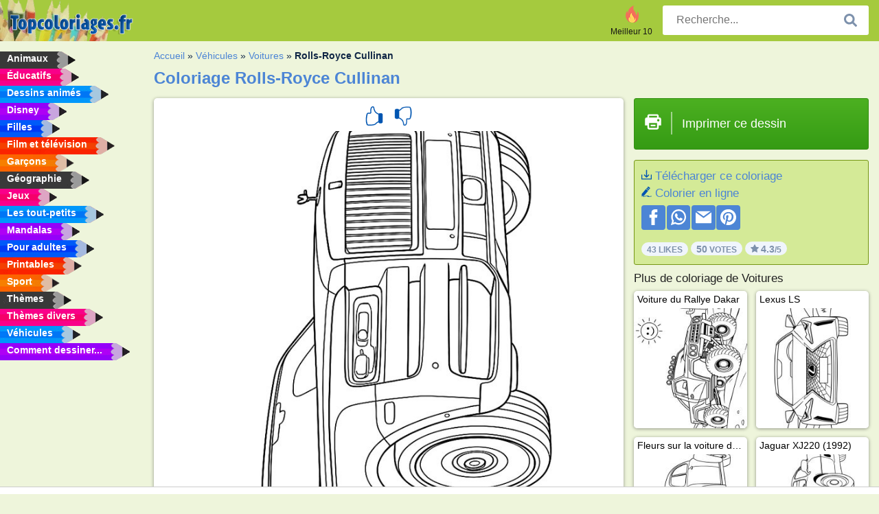

--- FILE ---
content_type: text/html; charset=utf-8
request_url: https://www.topcoloriages.fr/coloriage/rolls-royce-cullinan/
body_size: 4302
content:
<!DOCTYPE html><html lang="fr" prefix="og: http://ogp.me/ns#"><head><title>Image à colorier Rolls-Royce Cullinan | topcoloriages.fr</title><meta charset="UTF-8"><meta name="keywords" content=""><meta name="description" content="Visitez notre site web pour regarder et imprimer les images à colorier Rolls-Royce Cullinan Ici, vous trouverez toujours les images à colorier les plus amusantes !"><meta name="robots" content="index,follow,all"><link rel="canonical" href="https://www.topcoloriages.fr/coloriage/rolls-royce-cullinan/"><meta name="viewport" content="width=device-width, initial-scale=1"><meta property="og:title" content="Rolls-Royce Cullinan"><meta property="og:type" content="website"><meta property="og:description" content="Visitez notre site web pour regarder et imprimer les images à colorier Rolls-Royce Cullinan Ici, vous trouverez toujours les images à colorier les plus amusantes !"><meta property="og:url" content="https://www.topcoloriages.fr/coloriage/rolls-royce-cullinan/"><meta property="og:image" content="https://www.topcoloriages.fr/uploads/kleurplaten/rolls-royce-cullinan.jpg"><link rel="icon" type="image/png" sizes="16x16" href="/templates/all/images/favicon/fr/favicon-16x16.png"><link rel="icon" type="image/png" sizes="32x32" href="/templates/all/images/favicon/fr/favicon-32x32.png"><link rel="icon" type="image/png" sizes="96x96" href="/templates/all/images/favicon/fr/favicon-96x96.png"><link rel="shortcut icon" type="image/x-icon" href="/templates/all/images/favicon/fr/favicon.ico"><meta name="theme-color" content="#b2ce68"><meta name="msapplication-navbutton-color" content="#b2ce68"><meta name="apple-mobile-web-app-capable" content="yes"><meta name="apple-mobile-web-app-status-bar-style" content="#b2ce68"><link media="screen" href="/templates/all/css/all.v-1.css" rel="stylesheet"><link rel="dns-prefetch" href="//pagead2.googlesyndication.com"><link rel="dns-prefetch" href="//googleads.g.doubleclick.net"><link rel="dns-prefetch" href="//partner.googleadservices.com"><link rel="dns-prefetch" href="//assets.pinterest.com"><link rel="dns-prefetch" href="//log.pinterest.com"><link rel="dns-prefetch" href="//tpc.googlesyndication.com"><script src="https://tags.refinery89.com/topcoloriagesfr.js" async></script><script>DisableCookieBar=true;</script><link rel="alternate" href="https://www.pekneomalovanky.cz/omalovanka/rolls-royce-cullinan/" hreflang="cs"><link rel="alternate" href="https://www.leukekleurplaten.nl/kleurplaat/rolls-royce-cullinan/" hreflang="nl"><link rel="alternate" href="https://www.ladnekolorowanki.pl/kolorowanka/rolls-royce-cullinan/" hreflang="pl"><link rel="alternate" href="https://www.desenhocolorir.com.br/desenho-para-colorir/rolls-royce-cullinan/" hreflang="pt"><link rel="alternate" href="https://www.eglenceliboyamasayfalari.com/boyama-sayfası/rolls-royce-cullinan/" hreflang="tr"><link rel="alternate" href="https://www.plansededesenat.ro/plansa-de-colorat/rolls-royce-cullinan/" hreflang="ro"><link rel="alternate" href="https://www.nuttedemalebogssider.dk/malebogsside/rolls-royce-cullinan/" hreflang="da"><link rel="alternate" href="https://www.besteausmalbilder.de/ausmalbild/rolls-royce-cullinan/" hreflang="de"><link rel="alternate" href="https://www.dibujosparaimprimir.es/dibujos-para-colorear/rolls-royce-cullinan/" hreflang="es"><link rel="alternate" href="https://www.topcoloriages.fr/coloriage/rolls-royce-cullinan/" hreflang="fr"><link rel="alternate" href="https://www.disegnibellidacolorare.it/disegno-da-colorare/rolls-royce-cullinan/" hreflang="it"><link rel="alternate" href="https://www.vidamkifesto.hu/kifesto/rolls-royce-cullinan/" hreflang="hu"><link rel="alternate" href="https://www.roligamalarbilder.se/malarbild/rolls-royce-cullinan/" hreflang="se"><link rel="alternate" href="https://www.sotefargeleggingssider.com/fargelegging/rolls-royce-cullinan/" hreflang="no"><link rel="alternate" href="https://www.eglenceliboyamasayfalari.com/boyama-sayfası/rolls-royce-cullinan/" hreflang="tr"><link rel="alternate" href="https://www.coloringpage.ca/coloring-page/rolls-royce-cullinan/" hreflang="en-ca" /><link rel="alternate" href="https://ua.funnycoloringpages.com/rozmalovky/rolls-royce-cullinan/" hreflang="uk" /><link rel="alternate" href="https://gr.funnycoloringpages.com/zografiki/rolls-royce-cullinan/" hreflang="el" /><link rel="alternate" href="https://www.funnycoloringpages.com/coloring-page/rolls-royce-cullinan/" hreflang="en-us" /><link rel="alternate" href="https://www.funnycoloringpages.com/coloring-page/rolls-royce-cullinan/" hreflang="en" /><link rel="alternate" href="https://www.funnycoloringpages.com/coloring-page/rolls-royce-cullinan/" hreflang="x-default"></head><body><div class="container-fluid notouching" id="wrapper"><div class="row"><header class="dontprint"><div class="col-lg-12 col-xl-9"><a href="/"><img class="brand" src="/templates/all/images/logo/topcoloriages.fr.png" alt="topcoloriages.fr" width="242" height="30"></a><div class="SearchBox-sm d-md-none"><div class="openBtn" onclick="openSearch()"><i class="svg-icon icon-search svg-white svg-sm"></i></div><div id="myOverlay" class="overlay"><span class="close" onclick="closeSearch()" title=""></span><div class="overlay-content"><form action="/recherche/"><input type="text" value="" placeholder="Recherche..." name="q"><button type="submit"><i class="svg-icon icon-search svg-white svg-lg"></i></button></form></div></div></div><div class="SearchBox"><form class="search-Engine" action="/recherche/"><input type="text" name="q" class="recherche" value="" placeholder="Recherche..."><button type="submit"><i class="svg-icon icon-search svg-grey svg-lg"></i></button></form></div><div class="header_menu"><ul><li><a href="/meilleur-10/"><i class="icon-header ic-top10"></i><span>Meilleur 10</span></a></li></ul></div><a id="menu-toggle" class="hamburger-box"><div class="hamburger"><span></span><span></span><span></span></div></a></div></header><nav class="sidebar dontprint"><ul class="nav sidebar-nav"><li class="nav-item"><a class="nav-link" href='/animaux/'><span>Animaux</span></a></li><li class="nav-item"><a class="nav-link" href='/educatifs/'><span>Éducatifs</span></a></li><li class="nav-item"><a class="nav-link" href='/dessins-animes/'><span>Dessins animés</span></a></li><li class="nav-item"><a class="nav-link" href='/disney/'><span>Disney</span></a></li><li class="nav-item"><a class="nav-link" href='/filles/'><span>Filles</span></a></li><li class="nav-item"><a class="nav-link" href='/film-et-television/'><span>Film et télévision</span></a></li><li class="nav-item"><a class="nav-link" href='/garcons/'><span>Garçons</span></a></li><li class="nav-item"><a class="nav-link" href='/geographie/'><span>Géographie</span></a></li><li class="nav-item"><a class="nav-link" href='/jeux/'><span>Jeux</span></a></li><li class="nav-item"><a class="nav-link" href='/les-tout-petits/'><span>Les tout-petits</span></a></li><li class="nav-item"><a class="nav-link" href='/mandalas/'><span>Mandalas</span></a></li><li class="nav-item"><a class="nav-link" href='/pour-adultes/'><span>Pour adultes</span></a></li><li class="nav-item"><a class="nav-link" href='/printables/'><span>Printables</span></a></li><li class="nav-item"><a class="nav-link" href='/sport/'><span>Sport</span></a></li><li class="nav-item"><a class="nav-link" href='/themes/'><span>Thèmes</span></a></li><li class="nav-item"><a class="nav-link" href='/themes-divers/'><span>Thèmes divers</span></a></li><li class="nav-item"><a class="nav-link" href='/vehicules/'><span>Véhicules</span></a></li><li class="nav-item"><a class="nav-link" href="/comment-dessiner/"><span>Comment dessiner...</span></a></li><li class="nav-item top-10"><a class="nav-link" href="/meilleur-10/"><span>Meilleur 10</span></a></li></ul></nav><main class="col-xs-12 col-sm-12 col-lg-12 col-xl-12"><div class="row page-content notouching"><div class="col-xs-12 col-sm-12 col-lg-12 col-xl-8 pt-3 pl-4 notouching"><nav class="c-breadcrumbs"><ul class="c-breadcrumbs__list dontprint"><li><a href="/">Accueil</a>&nbsp;&raquo;&nbsp;</li><li><a href='/vehicules/'>V&eacute;hicules</a>&nbsp;&raquo;&nbsp;</li><li><a href='/voitures/'>Voitures</a>&nbsp;&raquo;&nbsp;</li><li>Rolls-Royce Cullinan</li></ul></nav><h1 class="dontprint">Coloriage Rolls-Royce Cullinan</h1><div class="dontprint ads"></div><div class="row coloring-page" itemscope itemtype="http://schema.org/CreativeWorkSeries"><meta itemprop="name" content="Rolls-Royce Cullinan"><div class="col-xs-12 col-sm-12 col-md-8 page printingDiv"><div class="coloring-block"><div class="dontprint rateTemplateContainer"><form action="/like/" method="post"><input type="hidden" name="id" value="1543"><input type="hidden" name="u" value="/coloriage/rolls-royce-cullinan/"><input type="hidden" name="secure" value="0b931b42fdbe45fa569da005126f904e"><button type="submit" value="1" name="like" title="Note l'image : Super"><div class="svg-icon icon-thumbs-up svg-blue svg-2x"></div></button><button type="submit" value="0" name="like" title="Note l'image : Moyen"><div class="svg-icon icon-thumbs-down svg-blue svg-2x"></div></button></form></div><img loading="lazy" itemprop="image" src="/uploads/kleurplaten/rolls-royce-cullinan.jpg" class="responsive detail-coloring" alt="Rolls-Royce Cullinan Coloriage" title="Rolls-Royce Cullinan Coloriage"></div><p class="text-left dontprint">
Colorie dès maintenant des images à colorier de Rolls-Royce Cullinan. Ou colorie une des 91 autres images des <a href="/voitures/">Voitures</a> sur topcoloriages.fr</p></div><aside class="col-xs-12 col-sm-12 col-md-4 dontprint aside"><a class="print-button medium md-full" href="#" id="printBtn" rel="nofollow" target="_blank"><span class="icon"><i class="svg-icon icon-printer svg-white svg-2x"></i></span><span class="middle">Imprimer ce dessin</span></a><div class="dontprint ads"><div class="ad_holder"></div></div><div class="dontprint coloringpage-info"><i class="svg-icon icon-download svg-blue svg-sm"></i> <a href="/uploads/kleurplaten/rolls-royce-cullinan.jpg" download="" rel="nofollow" target="_blank">Télécharger ce coloriage</a><br /><i class="svg-icon icon-pencil svg-blue svg-sm"></i> <a href="/Colorier-en-ligne/?img=rolls-royce-cullinan.jpg" rel="nofollow" target="_blank">Colorier en ligne</a><br /><div class="share"><a href="http://www.facebook.com/sharer.php?u=https://www.topcoloriages.fr/coloriage/rolls-royce-cullinan/" class="share_item" target="_blank"><i class="svg-icon icon-facebook svg-white svg-lg"></i> </a><a href="https://wa.me/?text=https://www.topcoloriages.fr/coloriage/rolls-royce-cullinan/" class="share_item" target="_blank"><i class="svg-icon icon-whatsapp svg-white svg-lg"></i> </a><a href="mailto:?&subject=KleurplaatRolls-Royce Cullinan&body=www.topcoloriages.fr/coloriage/rolls-royce-cullinan/" class="share_item" target="_blank"><i class="svg-icon icon-email svg-white svg-lg"></i> </a><a href="//pinterest.com/pin/create/link/?url=https://www.topcoloriages.fr/coloriage/rolls-royce-cullinan/" class="share_item" target="_blank"><i class="svg-icon icon-pinterest svg-white svg-lg"></i> </a></div><div class="aggregateRating" itemprop="aggregateRating" itemscope itemtype="http://schema.org/AggregateRating"><span itemprop="bestRating" content="5"></span><span itemprop="worstRating" content="1"></span><div class="rating"> 43 Likes</div><div class="rating"> <span itemprop="ratingCount">50</span> Votes</div><div class="rating"><i class="svg-icon icon-star svg-grey svg-xs"></i> <span itemprop="ratingValue">4.3</span>/5</div></div></div><h3>Plus de coloriage de Voitures</h3><div class="grid-coloring-page"><div class="title-card"><a href="/coloriage/voiture-du-rallye-dakar/" title="Voiture du Rallye Dakar"><div class="content"><div class="name ellipsis">Voiture du Rallye Dakar</div></div><img loading="lazy" class="img-fluid" src="/resized-images/200/0/uploads/kleurplaten/dakar-rally-truck.jpg" alt="Voiture du Rallye Dakar" /></a></div><div class="title-card"><a href="/coloriage/lexus-ls/" title="Lexus LS"><div class="content"><div class="name ellipsis">Lexus LS</div></div><img loading="lazy" class="img-fluid" src="/resized-images/200/0/uploads/kleurplaten/lexus-ls.jpg" alt="Lexus LS" /></a></div><div class="title-card"><a href="/coloriage/fleurs-sur-la-voiture-de-mariage/" title="Fleurs sur la voiture de mariage"><div class="content"><div class="name ellipsis">Fleurs sur la voiture de mariage</div></div><img loading="lazy" class="img-fluid" src="/resized-images/200/0/uploads/kleurplaten/bloemen-trouwauto.jpg" alt="Fleurs sur la voiture de mariage" /></a></div><div class="title-card"><a href="/coloriage/jaguar-xj220-1992/" title="Jaguar XJ220 (1992)"><div class="content"><div class="name ellipsis">Jaguar XJ220 (1992)</div></div><img loading="lazy" class="img-fluid" src="/resized-images/200/0/uploads/kleurplaten/jaguar-xj220-1992.jpg" alt="Jaguar XJ220 (1992)" /></a></div><div class="title-card"><a href="/coloriage/jaguar-mark-2-1960/" title="Jaguar Mark 2 (1960)"><div class="content"><div class="name ellipsis">Jaguar Mark 2 (1960)</div></div><img loading="lazy" class="img-fluid" src="/resized-images/200/0/uploads/kleurplaten/jaguar-mark-2-1960.jpg" alt="Jaguar Mark 2 (1960)" /></a></div><div class="title-card"><a href="/coloriage/jeep-avenger/" title="Jeep Avenger"><div class="content"><div class="name ellipsis">Jeep Avenger</div></div><img loading="lazy" class="img-fluid" src="/resized-images/200/0/uploads/kleurplaten/jeep-avenger.jpg" alt="Jeep Avenger" /></a></div><div class="title-card"><a href="/coloriage/voiture-avec-caravane/" title="Voiture avec caravane"><div class="content"><div class="name ellipsis">Voiture avec caravane</div></div><img loading="lazy" class="img-fluid" src="/resized-images/200/0/uploads/kleurplaten/auto-met-caravan.jpg" alt="Voiture avec caravane" /></a></div><div class="title-card"><a href="/coloriage/polestar-4/" title="Polestar 4"><div class="content"><div class="name ellipsis">Polestar 4</div></div><img loading="lazy" class="img-fluid" src="/resized-images/200/0/uploads/kleurplaten/polestar-4.jpg" alt="Polestar 4" /></a></div></div></aside></div><footer class="footer dontprint"><hr class="my-2" /><div class="align-items-center"><div class="text-md-right"><a class='footerlinks' href='/parents/'>Parents</a><a class='footerlinks' href='/conditions-generales-utilisation/'>Conditions générales d'utilisation</a><a class='footerlinks' href='/contacter/'>Contacter</a><div class="lang"><div class="curr-lang"><div class="fr-flag curr-flag"></div></div><ul class="drop-down-list"><li><a class="cs url_cz" href="https://www.pekneomalovanky.cz/omalovanka/rolls-royce-cullinan/" target="_blank" title="Čeština">Čeština</a></li><li><a class="da url_dk" href="https://www.nuttedemalebogssider.dk/malebogsside/rolls-royce-cullinan/" target="_blank" title="Dansk">Dansk</a></li><li><a class="de url_de" href="https://www.besteausmalbilder.de/ausmalbild/rolls-royce-cullinan/" target="_blank" title="Deutsch">Deutsch</a></li><li><a class="en url_en" href="https://www.funnycoloringpages.com/coloring-page/rolls-royce-cullinan/" target="_blank" title="English">English</a></li><li><a class="ca url_en" href="https://www.coloringpage.ca/coloring-page/rolls-royce-cullinan/" target="_blank" title="English (Canada)">English (Canada)</a></li><li><a class="gr url_gr" href="https://www.gr.funnycoloringpages.com/zografiki/rolls-royce-cullinan/" target="_blank" title="Ελληνικά">Ελληνικά</a></li><li><a class="es url_es" href="https://www.dibujosparaimprimir.es/dibujos-para-colorear/rolls-royce-cullinan/" target="_blank" title="Español">Español</a></li><li><a class="it url_it" href="https://www.disegnibellidacolorare.it/disegno-da-colorare/rolls-royce-cullinan/" target="_blank" title="Italiano">Italiano</a></li><li><a class="hu url_hu" href="https://www.vidamkifesto.hu/kifesto/rolls-royce-cullinan/" target="_blank" title="Magyar">Magyar</a></li><li><a class="nl url" href="https://www.leukekleurplaten.nl/kleurplaat/rolls-royce-cullinan/" target="_blank" title="Nederlands">Nederlands</a></li><li><a class="no url_no" href="https://www.sotefargeleggingssider.com/fargelegging/rolls-royce-cullinan/" target="_blank" title="Norsk">Norsk</a></li><li><a class="pl url_pl" href="https://www.ladnekolorowanki.pl/kolorowanka/rolls-royce-cullinan/" target="_blank" title="Polski">Polski</a></li><li><a class="pt url_pt" href="https://www.desenhocolorir.com.br/desenho-para-colorir/rolls-royce-cullinan/" target="_blank" title="Português">Português</a></li><li><a class="ro url_ro" href="https://www.plansededesenat.ro/plansa-de-colorat/rolls-royce-cullinan/" target="_blank" title="Română">Română</a></li><li><a class="se url_se" href="https://www.roligamalarbilder.se/malarbild/rolls-royce-cullinan/" target="_blank" title="Svenska">Svenska</a></li><li><a class="tr url_tr" href="https://www.eglenceliboyamasayfalari.com/boyama-sayfası/rolls-royce-cullinan/" target="_blank" title="Türkçe">Türkçe</a></li><li><a class="ua url_ua" href="https://www.ua.funnycoloringpages.com/rozmalovky/rolls-royce-cullinan/" target="_blank" title="Українська">Українська</a></li></ul></div></div></div></footer></div><div class="d-none d-xl-block dontprint col-xl-4 pl-0 pt-3"><div class="sidebar300600 ads"><div class="ad_holder"></div></div></div></div></main></div></div><script>
function checkAdSizes(){
ads = [];
ads.push([300,200]);
ads.push([300,50]);
ads.push([300,100]);
ads.push([250,250]);
ads.push([200,200]);
ads.push([300,250]);
ads.push([336,280]);
ads.push([728,90]);
ads.push([970,90]);
ads.push([448,60]);
ads.push([300,600]);
ads.push([160,600]);
adholders = document.getElementsByClassName("ads");
for(i=0; i < adholders.length; i++){
width = adholders[i].offsetWidth;
height =adholders[i].offsetHeight;
console.log(width,height);
largestSize = 0;
for(a=0; a < ads.length; a++){
adWidth = ads[a][0];
adHeight = ads[a][1];
adSize = adWidth * adHeight;
if(adWidth <= width && adHeight <= height){
// this one fits.
if(adSize > largestSize){
largestSize = adSize;
adholders[i].querySelector(".ad_holder").setAttribute("data-msg","Adsize works! "+width+"x"+height+" Choosen ad size: "+adWidth+"x"+adHeight+"");
adholders[i].querySelector(".ad_holder").style.minWidth = adWidth + "px";
adholders[i].querySelector(".ad_holder").style.minHeight = adHeight + "px";
}
}
}
if(largestSize == 0){
adholders[i].querySelector(".ad_holder").setAttribute("data-msg","Cant find ad size for this "+width+"x"+height+" is too small");
}
}
}
checkAdSizes();
window.onresize = checkAdSizes;
</script><script src="/templates/all/all.js"></script><div class="websitename">www.topcoloriages.fr</div><script>window.startDate = Date.now();</script><script src="/assets/stats/stats.js"></script></body></html>

--- FILE ---
content_type: text/json;charset=UTF-8
request_url: https://www.topcoloriages.fr/assets/stats/s.php
body_size: -148
content:
{"private_key":"3bb446464b2174fd70ba485c5635a3dd__1768993589","message":"!"}